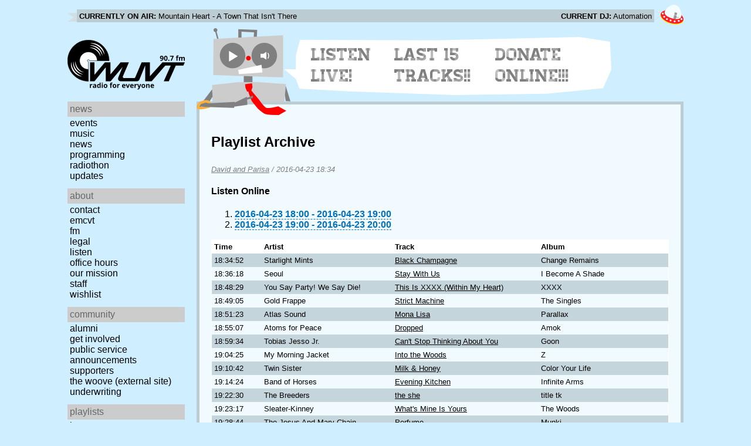

--- FILE ---
content_type: text/html; charset=utf-8
request_url: https://www.wuvt.vt.edu/playlists/set/28323
body_size: 15576
content:
<!DOCTYPE html>
<html lang="en">
    <head>
        <meta charset="utf-8" />
	<meta name="viewport" content="width=device-width, initial-scale=1" />
        <title>2016-04-23 14:34 - David and Parisa - Playlist Archive - WUVT: Radio for Everyone!</title>

        <link rel="stylesheet" type="text/css" href="/static/css/wuvt.css?v=28" />
        <link rel="stylesheet" type="text/css" href="/static/css/glyphiconstrap.css" />
        <link rel="alternate" type="application/atom+xml"
            href="/feed.atom" title="Atom Feed"  />
        
        
        <link rel="shortcut icon"
            href="/static/img/favicon.ico" />
        <link rel="apple-touch-icon"
            href="/static/img/icon.png" />
    </head>
    <body>

<header>
    <div id="nowplaying"> <!-- now playing bar -->
        
        <ul>
            <li><strong>Currently on air:</strong> <span id="current_track">Not Available</span></li>
            <li><strong>Current DJ:</strong> <span id="current_dj">Not Available</span></li>
        </ul>
        
    </div>

    <div id="mainheader">
        <h1>
            <a href="/" title="WUVT-FM 90.7 Blacksburg, VA">
	        <img id="logo" src="/static/img/logo.svg" alt="WUVT: Radio for Everyone! 90.7 FM" />
	    </a>
	    <img id="hamburger" src="/static/img/Hamburger_icon.svg" /> <!--Icon source: https://commons.wikimedia.org/wiki/File:Hamburger_icon.svg-->
	</h1>

        <div id="robot">
        </div>
	<div id="bubble">
            
            <ul>
                <li id="listen-live"><a href="/listen-live">Listen Live!</a></li>
                <li id="last-15"><a href="/last15">Last 15 Tracks!!</a></li>
                <li id="donate-online"><a href="/donate">Donate Online!!!</a></li>
            </ul>
            
        </div>
    </div>
    <nav> <!-- top, horizontal nav bar -->
        
        <ul>
        </ul>
        
    </nav>
</header>

<div id="wrapper">

    <div id="side" class="translateSide">
        <nav id="side_primary">
            
            <ul>
                <li>
                    <span class="menu-heading">News</span>
                    <ul>
                        
                        
                        <li><a href="/category/events">Events</a></li>
                        
                        
                        
                        <li><a href="/category/music">Music</a></li>
                        
                        
                        
                        <li><a href="/category/news">News</a></li>
                        
                        
                        
                        
                        
                        <li><a href="/category/programming">Programming</a></li>
                        
                        
                        
                        <li><a href="/category/radiothon">Radiothon</a></li>
                        
                        
                        
                        
                        
                        <li><a href="/category/station-updates">Updates</a></li>
                        
                        
                        
                        
                    </ul>
                </li>

                <li>
                    <span class="menu-heading">About</span>
                    <ul>
                        
                        <li><a href="/contact">Contact</a></li>
                        
                        
                        <li><a href="/emcvt">EMCVT</a></li>
                        
                        
                        <li><a href="/fm">FM</a></li>
                        
                        
                        <li><a href="/legal">Legal</a></li>
                        
                        
                        <li><a href="/listen-live">Listen</a></li>
                        
                        
                        <li><a href="/office-hours">Office Hours</a></li>
                        
                        
                        <li><a href="/about">Our Mission</a></li>
                        
                        
                        
                        <li><a href="/staff">Staff</a></li>
                        
                        
                        
                        <li><a href="/wishlist">Wishlist</a></li>
                        
                        
                        </ul>
                </li>
                <li>
                    <span class="menu-heading">Community</span>
                    <ul>
                        
                        <li><a href="/alumni">Alumni</a></li>
                        
                        
                        
                        
                        <li><a href="/community">Get Involved</a></li>
                        
                        
                        <li><a href="/public-relations">Public Service Announcements</a></li>
                        
                        
                        <li><a href="/supporters">Supporters</a></li>
                        
                        
                        <li><a href="/the-woove">The Woove (external site)</a></li>
                        
                        
                        <li><a href="/underwriting">Underwriting</a></li>
                        
                        </ul>
                </li>
                <li>
                    <span class="menu-heading">Playlists</span>
                    <ul>
                        <li><a href="/last15">Last 15</a></li>
                        <li><a href="/playlists/date">by date</a></li>
                        <li><a href="/playlists/dj">by DJ</a></li>
                        <li><a href="/playlists/charts">Charts</a></li>
                        </ul>
                </li>
                <li>
                    <span class="menu-heading">Shows</span>
                    <ul>
                        
                        
                        
                        <li><a href="/shows">Schedule</a></li>
                        
                        
                        </ul>
                </li>
                

                <li>
                    <span class="menu-heading">Social</span>
                    <ul>
                        <li><a href="https://www.instagram.com/wuvt" rel="external" title="WUVT on Instagram">Instagram</a></li>
                        <li><a href="https://www.youtube.com/@wuvtfm" rel="external" title="WUVT on YouTube">WUVT on YouTube</a></li>
                        <li><a href="https://www.facebook.com/WUVTFM" rel="external" title="WUVT on Facebook">Facebook</a></li>
                        <li><a href="/feed.atom" rel="feed" title="Atom Feed">Feed</a></li>
                    </ul>
                </li>
            </ul>
            
        </nav>

        
        <ul id="side_social">
        </ul>
        
    </div>

    <div id="content">
        
<section>
<header>
    <h2>Playlist Archive</h2>
    <h3><a href="/playlists/dj/118">David and Parisa</a> / <time datetime="2016-04-23T18:34:42+00:00" data-format="YYYY-MM-DD HH:mm">2016-04-23 14:34</time></h3>
</header>


<div class="links">
    <h4>Listen Online</h4>
    <ol>
        
        <li><a href="https://retrofling.apps.wuvt.vt.edu/WUVTFM_20160423_1800Z" rel="external noreferrer"><time datetime="2016-04-23T18:00:00+00:00" data-format="YYYY-MM-DD HH:00">2016-04-23 14:00</time> - <time datetime="2016-04-23T19:00:00+00:00" data-format="YYYY-MM-DD HH:00">2016-04-23 15:00</time></a></li>
        
        <li><a href="https://retrofling.apps.wuvt.vt.edu/WUVTFM_20160423_1900Z" rel="external noreferrer"><time datetime="2016-04-23T19:00:00+00:00" data-format="YYYY-MM-DD HH:00">2016-04-23 15:00</time> - <time datetime="2016-04-23T20:00:00+00:00" data-format="YYYY-MM-DD HH:00">2016-04-23 16:00</time></a></li>
        
    </ol>
</div>

<section class="tableSection">
<table id="tracktable" class="tracklist">
    <thead>
        <th>Time</th>
        <th></th>
        <th>Artist</th>
        <th>Track</th>
        <th>Album</th>
        <th></th>
        <th></th>
    </thead>
    <tbody>
        
        <tr id="t911640">
            <td><time datetime="2016-04-23T18:34:52+00:00" data-format="HH:mm:ss">14:34:52</time></td>
            <td></td>
            <td>Starlight Mints</td>
            <td><a href="/playlists/track/125240">Black Champagne</a></td>
            <td>Change Remains</td>
            <td></td>
            <td></td>
        </tr>
        
        <tr id="t911641">
            <td><time datetime="2016-04-23T18:36:18+00:00" data-format="HH:mm:ss">14:36:18</time></td>
            <td></td>
            <td>Seoul</td>
            <td><a href="/playlists/track/21166">Stay With Us</a></td>
            <td>I Become A Shade</td>
            <td></td>
            <td></td>
        </tr>
        
        <tr id="t911642">
            <td><time datetime="2016-04-23T18:48:29+00:00" data-format="HH:mm:ss">14:48:29</time></td>
            <td></td>
            <td>You Say Party! We Say Die!</td>
            <td><a href="/playlists/track/178667">This Is XXXX (Within My Heart)</a></td>
            <td>XXXX</td>
            <td></td>
            <td></td>
        </tr>
        
        <tr id="t911643">
            <td><time datetime="2016-04-23T18:49:05+00:00" data-format="HH:mm:ss">14:49:05</time></td>
            <td></td>
            <td>Gold Frappe</td>
            <td><a href="/playlists/track/362753">Strict Machine</a></td>
            <td>The Singles</td>
            <td></td>
            <td></td>
        </tr>
        
        <tr id="t911644">
            <td><time datetime="2016-04-23T18:51:23+00:00" data-format="HH:mm:ss">14:51:23</time></td>
            <td></td>
            <td>Atlas Sound</td>
            <td><a href="/playlists/track/18705">Mona Lisa</a></td>
            <td>Parallax</td>
            <td></td>
            <td></td>
        </tr>
        
        <tr id="t911645">
            <td><time datetime="2016-04-23T18:55:07+00:00" data-format="HH:mm:ss">14:55:07</time></td>
            <td></td>
            <td>Atoms for Peace</td>
            <td><a href="/playlists/track/282561">Dropped</a></td>
            <td>Amok</td>
            <td></td>
            <td></td>
        </tr>
        
        <tr id="t911646">
            <td><time datetime="2016-04-23T18:59:34+00:00" data-format="HH:mm:ss">14:59:34</time></td>
            <td></td>
            <td>Tobias Jesso Jr.</td>
            <td><a href="/playlists/track/3503">Can&#39;t Stop Thinking About You</a></td>
            <td>Goon</td>
            <td></td>
            <td></td>
        </tr>
        
        <tr id="t911647">
            <td><time datetime="2016-04-23T19:04:25+00:00" data-format="HH:mm:ss">15:04:25</time></td>
            <td></td>
            <td>My Morning Jacket</td>
            <td><a href="/playlists/track/91423">Into the Woods</a></td>
            <td>Z</td>
            <td></td>
            <td></td>
        </tr>
        
        <tr id="t911648">
            <td><time datetime="2016-04-23T19:10:42+00:00" data-format="HH:mm:ss">15:10:42</time></td>
            <td></td>
            <td>Twin Sister</td>
            <td><a href="/playlists/track/7910">Milk &amp; Honey</a></td>
            <td>Color Your Life</td>
            <td></td>
            <td></td>
        </tr>
        
        <tr id="t911649">
            <td><time datetime="2016-04-23T19:14:24+00:00" data-format="HH:mm:ss">15:14:24</time></td>
            <td></td>
            <td>Band of Horses</td>
            <td><a href="/playlists/track/255350">Evening Kitchen</a></td>
            <td>Infinite Arms</td>
            <td></td>
            <td></td>
        </tr>
        
        <tr id="t911650">
            <td><time datetime="2016-04-23T19:22:30+00:00" data-format="HH:mm:ss">15:22:30</time></td>
            <td></td>
            <td>The Breeders</td>
            <td><a href="/playlists/track/83302">the she</a></td>
            <td>title tk</td>
            <td></td>
            <td></td>
        </tr>
        
        <tr id="t911651">
            <td><time datetime="2016-04-23T19:23:17+00:00" data-format="HH:mm:ss">15:23:17</time></td>
            <td></td>
            <td>Sleater-Kinney</td>
            <td><a href="/playlists/track/208556">What&#39;s Mine Is Yours</a></td>
            <td>The Woods</td>
            <td></td>
            <td></td>
        </tr>
        
        <tr id="t911652">
            <td><time datetime="2016-04-23T19:28:44+00:00" data-format="HH:mm:ss">15:28:44</time></td>
            <td></td>
            <td>The Jesus And Mary Chain</td>
            <td><a href="/playlists/track/57287">Perfume</a></td>
            <td>Munki</td>
            <td></td>
            <td></td>
        </tr>
        
        <tr id="t911653">
            <td><time datetime="2016-04-23T19:33:36+00:00" data-format="HH:mm:ss">15:33:36</time></td>
            <td></td>
            <td>Radiohead</td>
            <td><a href="/playlists/track/2575">Backdrifts</a></td>
            <td>Hail to the Thief</td>
            <td></td>
            <td></td>
        </tr>
        
        <tr id="t911654">
            <td><time datetime="2016-04-23T19:38:24+00:00" data-format="HH:mm:ss">15:38:24</time></td>
            <td></td>
            <td>My Bloody Valentine</td>
            <td><a href="/playlists/track/10880">Sometimes</a></td>
            <td>Loveless</td>
            <td></td>
            <td></td>
        </tr>
        
        <tr id="t911655">
            <td><time datetime="2016-04-23T19:44:35+00:00" data-format="HH:mm:ss">15:44:35</time></td>
            <td></td>
            <td>Sonic Youth</td>
            <td><a href="/playlists/track/362756">JC</a></td>
            <td>Dirty</td>
            <td></td>
            <td></td>
        </tr>
        
        <tr id="t911656">
            <td><time datetime="2016-04-23T19:47:59+00:00" data-format="HH:mm:ss">15:47:59</time></td>
            <td></td>
            <td>The Strokes</td>
            <td><a href="/playlists/track/290458">partners in crime</a></td>
            <td>Comedown Machine</td>
            <td></td>
            <td></td>
        </tr>
        
        <tr id="t911657">
            <td><time datetime="2016-04-23T19:52:33+00:00" data-format="HH:mm:ss">15:52:33</time></td>
            <td></td>
            <td>The Kills</td>
            <td><a href="/playlists/track/114324">Wait</a></td>
            <td>Keep On Your Mean Side</td>
            <td></td>
            <td></td>
        </tr>
        
        <tr id="t911658">
            <td><time datetime="2016-04-23T19:57:45+00:00" data-format="HH:mm:ss">15:57:45</time></td>
            <td></td>
            <td>Yeah Yeah Yeahs</td>
            <td><a href="/playlists/track/48753">Maps</a></td>
            <td>Fever to Tell</td>
            <td></td>
            <td></td>
        </tr>
        
    </tbody>
</table>
</section>
</section>

    </div>
</div>

<footer>
    © 2007-2026 WUVT-FM et al. <a href="/legal">Some rights reserved.</a> <a href="/privacy">Privacy Policy</a>
</footer>


<script src="/static/js/jquery.js"></script>
<script src="/static/js/moment.min.js"></script>
<script src="/static/js/global.js"></script>
<script src="/static/js/live.js?v=3"></script>
<script src="/static/js/stream.js?v=3"></script>
<script src="/static/js/playlists_by_date.js"></script>
<script src="/static/js/responsive_components.js"></script>
<script src="/js/init.js"></script>

    </body>
</html>